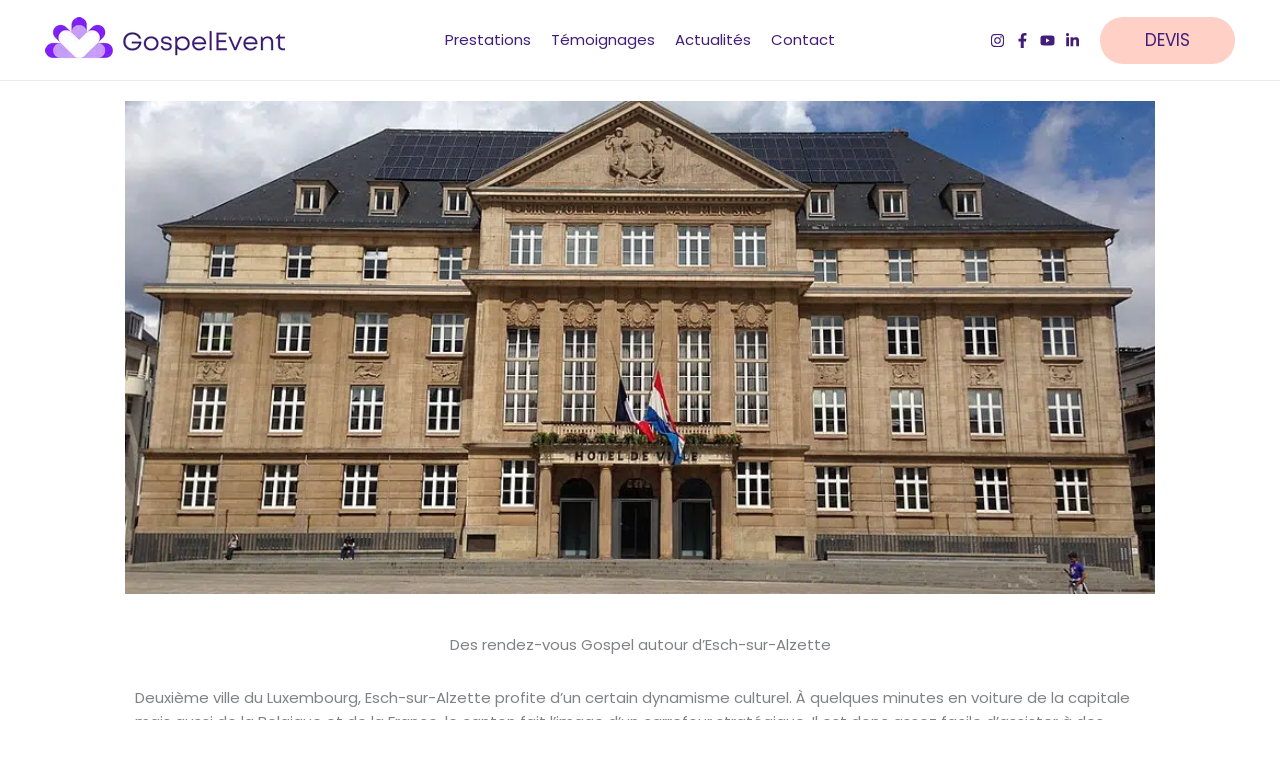

--- FILE ---
content_type: text/css
request_url: https://gospel-event.com/wp-content/cache/asset-cleanup/css/item/music-player-for-elementor-premium__assets__sicomoon-beatport__style-css-vb07d523985d7fef2e73149cb80e2f602b75b60cf.css
body_size: 379
content:
/*!/wp-content/plugins/music-player-for-elementor-premium/assets/swp-icomoon-beatport/style.css*/@font-face{font-family:'swp-icomoon-beatport';src:url('/wp-content/plugins/music-player-for-elementor-premium/assets/swp-icomoon-beatport/fonts/swp-icomoon-beatport.eot?6bir9a');src:url('/wp-content/plugins/music-player-for-elementor-premium/assets/swp-icomoon-beatport/fonts/swp-icomoon-beatport.eot?6bir9a#iefix') format('embedded-opentype'),
url('/wp-content/plugins/music-player-for-elementor-premium/assets/swp-icomoon-beatport/fonts/swp-icomoon-beatport.ttf?6bir9a') format('truetype'),
url('/wp-content/plugins/music-player-for-elementor-premium/assets/swp-icomoon-beatport/fonts/swp-icomoon-beatport.woff?6bir9a') format('woff'),
url('/wp-content/plugins/music-player-for-elementor-premium/assets/swp-icomoon-beatport/fonts/swp-icomoon-beatport.svg?6bir9a#swp-icomoon-beatport') format('svg');font-weight:normal;font-style:normal;font-display:block;}

.swp-icon-im {
  /* use !important to prevent issues with browser extensions that change fonts */
  font-family: 'swp-icomoon-beatport' !important;
  speak: none;
  font-style: normal;
  font-weight: normal;
  font-variant: normal;
  text-transform: none;
  line-height: 1;
  vertical-align: text-top;
  /* Better Font Rendering =========== */
  -webkit-font-smoothing: antialiased;
  -moz-osx-font-smoothing: grayscale;
}

.swp-icon-beatport:before {
  content: "\e900";
}

.buy_song_icon .swp-icon-beatport {
  font-size: 19px;
}

--- FILE ---
content_type: text/css
request_url: https://gospel-event.com/wp-content/uploads/elementor/css/post-6281.css?ver=1769459828
body_size: 314
content:
.elementor-6281 .elementor-element.elementor-element-6256c49c{margin-top:20px;margin-bottom:0px;}.elementor-6281 .elementor-element.elementor-element-62bf5d2b > .elementor-element-populated{padding:0px 0px 0px 0px;}.elementor-6281 .elementor-element.elementor-element-18a903f5{text-align:center;}.elementor-6281 .elementor-element.elementor-element-18a903f5 img{width:100%;}.elementor-6281 .elementor-element.elementor-element-9dd6194{margin-top:30px;margin-bottom:10px;}.elementor-6281 .elementor-element.elementor-element-61486e2a{text-align:center;}.elementor-6281 .elementor-element.elementor-global-12728 > .elementor-widget-container{margin:30px 0px 30px 0px;}.elementor-6281 .elementor-element.elementor-global-12728 .elementor-button{padding:20px 50px 20px 50px;}.elementor-6281 .elementor-element.elementor-element-3badc911{padding:30px 0px 0px 0px;}.elementor-6281 .elementor-element.elementor-element-4e5dd7c{text-align:left;}.elementor-6281 .elementor-element.elementor-element-1f421adb{text-align:left;}.elementor-6281 .elementor-element.elementor-element-139cdde2{padding:20px 0px 50px 0px;}:root{--page-title-display:none;}.elementor-widget .tippy-tooltip .tippy-content{text-align:center;}@media(max-width:767px){.elementor-6281 .elementor-element.elementor-element-62bf5d2b > .elementor-element-populated{padding:0px 0px 0px 0px;}.elementor-6281 .elementor-element.elementor-element-18a903f5 img{max-width:100%;height:40vh;object-fit:cover;}}/* Start custom CSS */.site-content {
  max-width: 1080px;
  margin: 0 auto;
}/* End custom CSS */

--- FILE ---
content_type: text/css
request_url: https://gospel-event.com/wp-content/uploads/elementor/css/post-10620.css?ver=1769453263
body_size: 760
content:
.elementor-10620 .elementor-element.elementor-element-8b17de2:not(.elementor-motion-effects-element-type-background), .elementor-10620 .elementor-element.elementor-element-8b17de2 > .elementor-motion-effects-container > .elementor-motion-effects-layer{background-color:var( --e-global-color-primary );}.elementor-10620 .elementor-element.elementor-element-8b17de2{transition:background 0.3s, border 0.3s, border-radius 0.3s, box-shadow 0.3s;color:var( --e-global-color-astglobalcolor4 );padding:20px 0px 20px 0px;}.elementor-10620 .elementor-element.elementor-element-8b17de2 > .elementor-background-overlay{transition:background 0.3s, border-radius 0.3s, opacity 0.3s;}.elementor-10620 .elementor-element.elementor-element-8b17de2 .elementor-heading-title{color:var( --e-global-color-astglobalcolor4 );}.elementor-10620 .elementor-element.elementor-element-8b17de2 a{color:var( --e-global-color-accent );}.elementor-10620 .elementor-element.elementor-element-4a87454 > .elementor-widget-wrap > .elementor-widget:not(.elementor-widget__width-auto):not(.elementor-widget__width-initial):not(:last-child):not(.elementor-absolute){margin-bottom:0px;}.elementor-10620 .elementor-element.elementor-element-abf1778 > .elementor-widget-container{margin:0px 0px -20px 0px;}.elementor-10620 .elementor-element.elementor-element-abf1778{font-family:"Poppins", Sans-serif;font-size:14px;font-weight:400;line-height:1.5em;color:var( --e-global-color-astglobalcolor4 );}.elementor-bc-flex-widget .elementor-10620 .elementor-element.elementor-element-702ec1c.elementor-column .elementor-widget-wrap{align-items:center;}.elementor-10620 .elementor-element.elementor-element-702ec1c.elementor-column.elementor-element[data-element_type="column"] > .elementor-widget-wrap.elementor-element-populated{align-content:center;align-items:center;}.elementor-10620 .elementor-element.elementor-element-037da59{text-align:center;}.elementor-10620 .elementor-element.elementor-element-b8a4730{--grid-template-columns:repeat(0, auto);--icon-size:22px;--grid-column-gap:0px;--grid-row-gap:0px;}.elementor-10620 .elementor-element.elementor-element-b8a4730 .elementor-widget-container{text-align:center;}.elementor-10620 .elementor-element.elementor-element-b8a4730 > .elementor-widget-container{margin:0px 0px 0px 0px;padding:0px 0px 0px 0px;}.elementor-10620 .elementor-element.elementor-element-b8a4730 .elementor-social-icon{background-color:var( --e-global-color-primary );--icon-padding:0.5em;}.elementor-10620 .elementor-element.elementor-element-b8a4730 .elementor-social-icon i{color:var( --e-global-color-accent );}.elementor-10620 .elementor-element.elementor-element-b8a4730 .elementor-social-icon svg{fill:var( --e-global-color-accent );}.elementor-10620 .elementor-element.elementor-element-5ec2379 .elementor-nav-menu .elementor-item{font-family:"Poppins", Sans-serif;font-size:14px;font-weight:400;line-height:1.1em;}.elementor-10620 .elementor-element.elementor-element-5ec2379 .elementor-nav-menu--main .elementor-item{color:var( --e-global-color-astglobalcolor4 );fill:var( --e-global-color-astglobalcolor4 );padding-top:6px;padding-bottom:6px;}.elementor-10620 .elementor-element.elementor-element-008f1d0 .elementor-nav-menu .elementor-item{font-family:"Poppins", Sans-serif;font-size:14px;font-weight:400;line-height:1.2em;}.elementor-10620 .elementor-element.elementor-element-008f1d0 .elementor-nav-menu--main .elementor-item{color:var( --e-global-color-astglobalcolor4 );fill:var( --e-global-color-astglobalcolor4 );padding-top:6px;padding-bottom:6px;}.elementor-10620 .elementor-element.elementor-element-f85e4f4{text-align:center;}.elementor-10620 .elementor-element.elementor-element-309e4be{--grid-template-columns:repeat(0, auto);--icon-size:22px;--grid-column-gap:0px;--grid-row-gap:0px;}.elementor-10620 .elementor-element.elementor-element-309e4be .elementor-widget-container{text-align:center;}.elementor-10620 .elementor-element.elementor-element-309e4be > .elementor-widget-container{margin:0px 0px 0px 0px;padding:0px 0px 0px 0px;}.elementor-10620 .elementor-element.elementor-element-309e4be .elementor-social-icon{background-color:var( --e-global-color-primary );--icon-padding:0.5em;}.elementor-10620 .elementor-element.elementor-element-309e4be .elementor-social-icon i{color:var( --e-global-color-accent );}.elementor-10620 .elementor-element.elementor-element-309e4be .elementor-social-icon svg{fill:var( --e-global-color-accent );}.elementor-theme-builder-content-area{height:400px;}.elementor-location-header:before, .elementor-location-footer:before{content:"";display:table;clear:both;}.elementor-widget .tippy-tooltip .tippy-content{text-align:center;}@media(max-width:767px){.elementor-10620 .elementor-element.elementor-element-abf1778{text-align:center;}.elementor-10620 .elementor-element.elementor-element-b8a4730 .elementor-widget-container{text-align:center;}.elementor-10620 .elementor-element.elementor-element-008f1d0 > .elementor-widget-container{padding:20px 0px 20px 0px;}.elementor-10620 .elementor-element.elementor-element-f85e4f4 > .elementor-widget-container{padding:20px 0px 0px 0px;}.elementor-10620 .elementor-element.elementor-element-309e4be .elementor-widget-container{text-align:center;}}

--- FILE ---
content_type: text/css
request_url: https://gospel-event.com/wp-content/themes/astra-child/style.css?ver=1.0.0
body_size: 448
content:
/**
Theme Name: Astra Child
Author: Brainstorm Force
Author URI: http://wpastra.com/about/
Description: Customised for Gospel Event by Melki.Biz - Web Design & SEO in Phuket.
Version: 1.0.0
License: GNU General Public License v2 or later
License URI: http://www.gnu.org/licenses/gpl-2.0.html
Text Domain: astra-child
Template: astra
*/


// TESTIMONIALS
.txt-testimonial {
    float: left !important;
    margin: 2px !important;
    font-weight: bold !important;
}

.strong-view.wpmtst-default .wpmtst-testimonial-field-before {
	margin-right: 0.3rem !important;
}